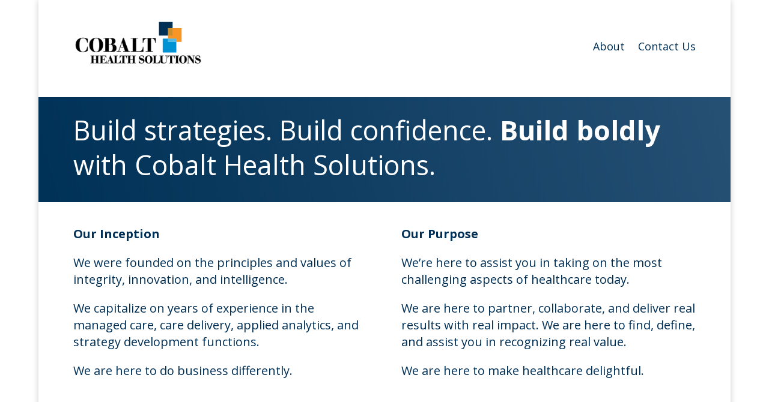

--- FILE ---
content_type: text/css
request_url: https://cobalths.com/wp-content/et-cache/15/et-core-unified-15.min.css?ver=1765341330
body_size: 368
content:
.et_pb_menu--style-centered .et_pb_menu__menu>nav>ul,.et_pb_menu--style-centered .et_pb_menu__wrap{justify-content:center}h2{color:#002f55!important}.et_builder_inner_content{position:relative;z-index:1;background-color:#fff}.et_pb_text_2 h3,.et_pb_text_0 h3,.et_pb_text_4 h3{font-weight:700;color:#FFFFFF!important;font-size:25px}div.wpforms-container-full .wpforms-form input[type=submit],div.wpforms-container-full .wpforms-form button[type=submit],div.wpforms-container-full .wpforms-form .wpforms-page-button{background-color:#f59537;border:0px solid #ddd;color:#fff;font-size:1em;padding:10px 15px;text-transform:uppercase;box-shadow:0px 0px 10px rgb(0 0 0 / 30%)}div.wpforms-container-full .wpforms-form input[type=submit]:hover,div.wpforms-container-full .wpforms-form input[type=submit]:focus,div.wpforms-container-full .wpforms-form input[type=submit]:active,div.wpforms-container-full .wpforms-form button[type=submit]:hover,div.wpforms-container-full .wpforms-form button[type=submit]:focus,div.wpforms-container-full .wpforms-form button[type=submit]:active,div.wpforms-container-full .wpforms-form .wpforms-page-button:hover,div.wpforms-container-full .wpforms-form .wpforms-page-button:active,div.wpforms-container-full .wpforms-form .wpforms-page-button:focus{background-color:#ca7b2d;border:0px solid #ccc;cursor:pointer}.pa-vertical-menu .et-menu>li{padding-left:0px;padding-right:0px}.pa-vertical-menu .et_pb_menu__menu nav ul li{display:block;width:100%;margin:5px 0;text-align:right}.pa-vertical-menu .et_pb_menu__menu nav ul li a{padding:0px!important;background:none;border-radius:0px;border:none}.pa-vertical-menu .et_pb_menu__menu nav ul li a:hover{opacity:1!important;color:#878787;background:none;border-color:none}.pa-vertical-menu .et_pb_menu__menu nav ul li.current-menu-item a{opacity:1!important;color:#878787;background:none;border-color:none}.pa-vertical-menu .et_pb_menu__menu .menu-item-has-children .menu-item-has-children>a:first-child:after{padding:0px!important;right:0px!important}.pa-vertical-menu .et_pb_menu__menu nav ul li ul{top:0!important}.pa-vertical-menu .et_pb_menu__menu nav li ul{left:100%!important}.pa-vertical-menu ul li a:hover:before{margin-left:0px;color:white!important;transition:all .75s ease}.pa-vertical-menu ul li.current-menu-item a:before{margin-left:0px;color:#878787!important}@media (max-width:980px){.et-db #et-boc .et-l .pa-vertical-menu .et_pb_menu__menu{display:flex}.et-db #et-boc .et-l .pa-vertical-menu .et_mobile_nav_menu{display:none}}.pa-mobile-vertical-menu .et-menu>li{padding-left:0px;padding-right:0px}.pa-mobile-vertical-menu .et_pb_menu__menu nav ul li{display:block;width:100%;margin:5px 0;text-align:center}.pa-mobile-vertical-menu .et_pb_menu__menu nav ul li a{padding:0px!important;background:none;border-radius:0px;border:none}.pa-mobile-vertical-menu .et_pb_menu__menu nav ul li a:hover{opacity:1!important;color:#878787;background:none;border-color:none}.pa-mobile-vertical-menu .et_pb_menu__menu nav ul li.current-menu-item a{opacity:1!important;color:#878787;background:none;border-color:none}.pa-mobile-vertical-menu .et_pb_menu__menu .menu-item-has-children .menu-item-has-children>a:first-child:after{padding:0px!important;right:0px!important}.pa-mobile-vertical-menu .et_pb_menu__menu nav ul li ul{top:0!important}.pa-mobile-vertical-menu .et_pb_menu__menu nav li ul{left:100%!important}.pa-mobile-vertical-menu ul li a:hover:before{margin-left:0px;color:white!important;transition:all .75s ease}.pa-mobile-vertical-menu ul li.current-menu-item a:before{margin-left:0px;color:#878787!important}@media (max-width:980px){.et-db #et-boc .et-l .pa-mobile-vertical-menu .et_pb_menu__menu{display:flex}.et-db #et-boc .et-l .pa-mobile-vertical-menu .et_mobile_nav_menu{display:none}}

--- FILE ---
content_type: text/css
request_url: https://cobalths.com/wp-content/et-cache/15/et-core-unified-tb-34-tb-41-deferred-15.min.css?ver=1765341330
body_size: 507
content:
.et_pb_section_0_tb_footer.et_pb_section{padding-top:0px;padding-right:0px;padding-bottom:0px;padding-left:0px;background-color:#f3f1f1!important}.et_pb_row_0_tb_footer.et_pb_row{padding-top:15px!important;padding-bottom:26px!important;padding-top:15px;padding-bottom:26px}.et_pb_image_0_tb_footer{text-align:left;margin-left:0}.et_pb_text_0_tb_footer.et_pb_text{color:#002f55!important}.et_pb_text_0_tb_footer{line-height:1.4em;font-size:20px;line-height:1.4em;padding-right:10%!important;margin-top:20px!important}.et_pb_text_0_tb_footer h2{font-size:24px;color:#000000!important;line-height:1.3em}.et_pb_text_0_tb_footer h3{line-height:1.3em;text-align:center}div.et_pb_section.et_pb_section_1_tb_footer{background-image:linear-gradient(100deg,#204d72 0%,#003056 100%)!important}.et_pb_section_1_tb_footer.et_pb_section{padding-top:31px}.et_pb_text_1_tb_footer.et_pb_text{color:#FFFFFF!important}.et_pb_text_1_tb_footer{font-size:20px;background-color:#f79527;padding-top:10px!important;padding-bottom:10px!important;margin-top:30px!important;width:60%;box-shadow:-7px -5px 15px -4px rgba(0,0,0,0.3);transition:background-color 300ms ease 0ms,background-image 300ms ease 0ms}.et_pb_text_1_tb_footer:hover{background-image:initial;background-color:#d28030}.et_pb_column_2_tb_footer,.et_pb_column_3_tb_footer,.et_pb_column_4_tb_footer{padding-top:0px;padding-right:0px;padding-bottom:0px;padding-left:0px}.et_pb_row_1_tb_footer.et_pb_row{padding-top:0px!important;padding-right:0px!important;padding-bottom:0px!important;padding-left:0px!important;margin-top:0px!important;margin-right:0px!important;margin-bottom:0px!important;margin-left:0px!important;margin-left:auto!important;margin-right:auto!important;padding-top:0px;padding-right:0px;padding-bottom:0px;padding-left:0px}.et_pb_text_1_tb_footer.et_pb_module{margin-left:auto!important;margin-right:auto!important}@media only screen and (min-width:981px){.et_pb_image_0_tb_footer{width:70%}}@media only screen and (max-width:980px){div.et_pb_section.et_pb_section_0_tb_footer{background-image:initial!important}.et_pb_section_0_tb_footer.et_pb_section{background-color:#f3f1f1!important}.et_pb_image_0_tb_footer{width:75%;text-align:center;margin-left:auto;margin-right:auto}.et_pb_image_0_tb_footer .et_pb_image_wrap img{width:auto}.et_pb_text_0_tb_footer{font-size:20px;padding-right:0%!important;padding-left:0px!important}}@media only screen and (min-width:768px) and (max-width:980px){.et_pb_section_1_tb_footer{display:none!important}}@media only screen and (max-width:767px){div.et_pb_section.et_pb_section_0_tb_footer{background-image:initial!important}.et_pb_section_0_tb_footer.et_pb_section{background-color:#f3f1f1!important}.et_pb_image_0_tb_footer{width:90%}.et_pb_image_0_tb_footer .et_pb_image_wrap img{width:auto}.et_pb_text_0_tb_footer{font-size:18px;padding-left:0px!important}.et_pb_section_1_tb_footer{display:none!important}}.et_pb_section_3.et_pb_section{padding-top:75px;padding-bottom:75px;margin-top:-60px}.et_pb_text_3.et_pb_text,.et_pb_text_4.et_pb_text,.et_pb_text_9 h1{color:#002f55!important}.et_pb_text_3,.et_pb_text_4,.et_pb_text_10{line-height:1.4em;font-size:20px;line-height:1.4em}div.et_pb_section.et_pb_section_4{background-image:url(https://cobalths.com/wp-content/uploads/2023/01/cobalt_health_solutions_quandarant_background.png)!important}.et_pb_text_5.et_pb_text,.et_pb_text_6.et_pb_text,.et_pb_text_7.et_pb_text,.et_pb_text_8.et_pb_text{color:#003056!important}.et_pb_text_5,.et_pb_text_6{line-height:1.3em;font-size:18px;line-height:1.3em;margin-top:-30px!important}.et_pb_text_7,.et_pb_text_8{line-height:1.3em;font-size:18px;line-height:1.3em;margin-top:60px!important}.et_pb_section_6.et_pb_section{margin-top:-50px}.et_pb_row_5.et_pb_row{margin-top:-25px!important}.et_pb_text_9 h2{font-size:45px;color:#002f55!important;line-height:1.3em}.et_pb_text_10.et_pb_text{color:#003055!important}@media only screen and (min-width:981px){.et_pb_section_6{display:none!important}}@media only screen and (max-width:980px){.et_pb_text_4{margin-top:25px!important}}@media only screen and (min-width:768px) and (max-width:980px){.et_pb_section_4{display:none!important}}@media only screen and (max-width:767px){.et_pb_row_2.et_pb_row{margin-top:-25px!important}.et_pb_text_4{margin-top:40px!important}.et_pb_section_4{display:none!important}.et_pb_text_9 h2{text-align:center}}